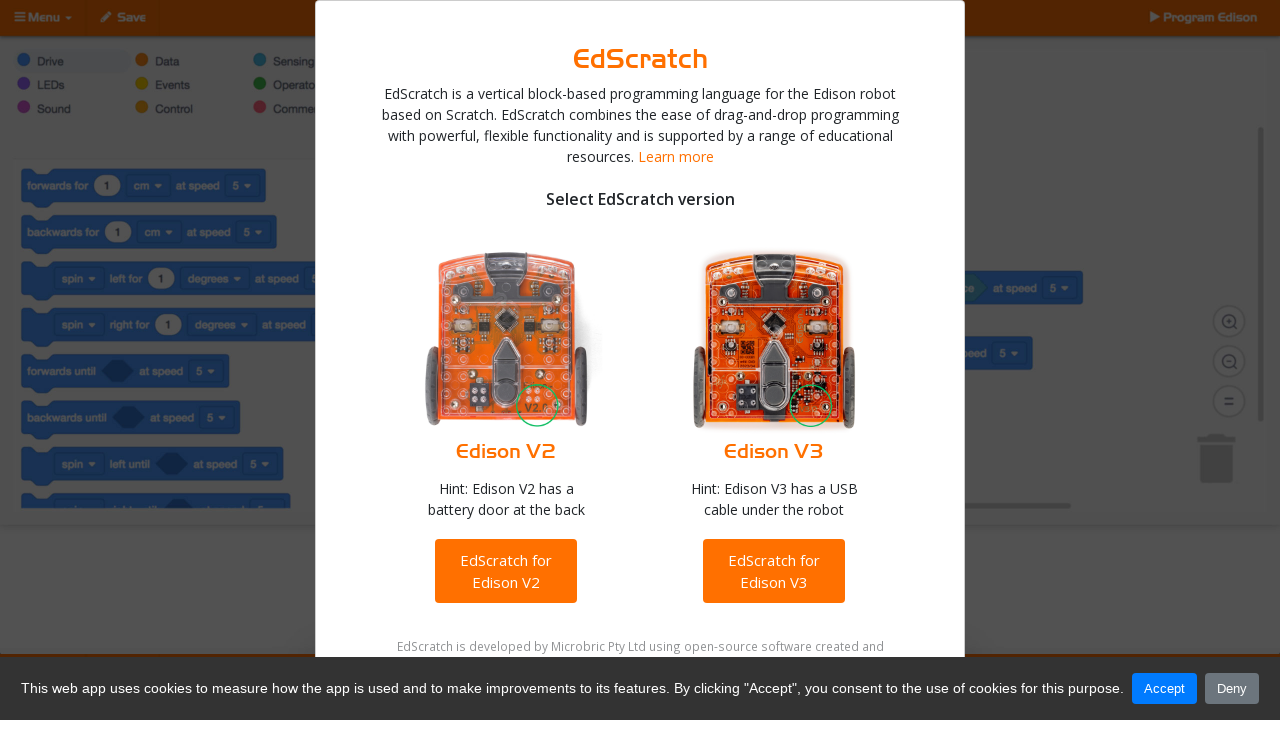

--- FILE ---
content_type: text/html; charset=UTF-8
request_url: https://www.edscratchapp.com/
body_size: 3630
content:
<!DOCTYPE html>
<html lang="en">
<head>

<meta charset="utf-8">
<meta name="viewport" content="width=device-width, initial-scale=1, shrink-to-fit=no">
<title>EdScratch | Scratch based programming for the Edison robot</title>
<meta name="description" content="EdScratch is a block based programming language for the Edison robot based on Scratch. EdScratch allows advanced programming within a block based environment.">

<link rel="preconnect" href="https://fonts.googleapis.com">
<link rel="preconnect" href="https://fonts.gstatic.com" crossorigin>
<link href="https://fonts.googleapis.com/css2?family=Open+Sans:ital,wght@0,400;0,500;0,600;1,400;1,500;1,600;1,700&display=swap" rel="stylesheet">

<link href="vendor/bootstrap/css/bootstrap.min.css" rel="stylesheet">
<link href="vendor/open-iconic/font/css/open-iconic-bootstrap.css" rel="stylesheet">

<link href="css/landing.css" rel="stylesheet">

<script src="vendor/jquery/jquery.min.js"></script>

<script>

  window.dataLayer = window.dataLayer || [];
  function gtag(){dataLayer.push(arguments);}
  
  gtag('consent', 'default', {
    'ad_storage': 'denied',
    'analytics_storage': 'denied'
  });

  gtag('js', new Date());
  gtag('config', 'G-VDF8ZE113W');
</script>

<script async src="https://www.googletagmanager.com/gtag/js?id=G-VDF8ZE113W"></script>
</head>

<script>

  $(document).ready(function() {

    const currentURL = window.location.href;
    const url = new URL(currentURL);
    const shareParam = url.searchParams.get('share');
    const shareVariable = shareParam;
    console.log(shareVariable); // Output: the value of 'share' parameter stored in a variable

    var urlV2 = 'v2/';
    var urlV3 = 'v3/'

    if ( shareVariable ) {
      urlV2 = 'v2/?share=' + shareVariable;
      urlV3 = 'v3/?share=' + shareVariable;
    }

    const av2 = document.getElementById('av2');
    av2.href = urlV2;

    const av3 = document.getElementById('av3');
    av3.href = urlV3;

    $(".image-container").hover(
      function() {
      $(this).find(".zoom-image").css({
        transform: "scale(2.25)",
      });
    }, function() {
      $(this).find(".zoom-image").css({
        transform: "scale(1)",
      });
      }
    );

  });

  // function getShareIdFromUrl() {

  //   const url = window.location.href;
  //   // Check if "share" exists in the URL
  //   if (url.includes("share")) {
  //     // Extract the ID after "share/"
  //     const index = url.indexOf("share/") + 6; // 6 is the length of "share/"
  //     const id = url.substring(index);
  //     return id;
  //   } else {
  //     // If "share" is not found, return null or handle as per your requirement
  //     return null;
  //   }

  // }

</script>

    
<body class="landing">

  <div class="container h-100">

    <div class="row h-100 justify-content-center align-items-center">

      <div class="landing-holder">

        <h1>EdScratch</h1>

        <p>EdScratch is a vertical block-based programming language for the Edison robot based on Scratch. EdScratch combines the ease of drag-and-drop programming with powerful, flexible functionality and is supported by a range of educational resources. <a href="https://meetedison.com/robot-programming-software/edscratch/" id="lnkLearnMore" target="_blank">Learn more</a></p>

        <p class="me-select">Select EdScratch version</p>

        <div class="container">

          <div class="row robots flex-nowrap">

            <div class="col-md-6 text-center">
              <div>
                <div class="image-container">
                  <img alt="Edison V2" class="edison-unit zoom-image" src="images/edison-v2-small.png" style="transform: scale(1);">
                </div>                    
                <h2>Edison V2</h2>
                <p class="me-desc">Hint: Edison V2 has a battery door at the back</p>
                <!-- <a href="v2" title="Get started with Edison V2" class="melink">Launch <strong>EdScratch V2</strong></a> -->
                <a id="av2" title="Get started with Edison V2" class="melink">EdScratch for<br><span>Edison V2</span></a>

            </div>
          </div>

          <div class="col-md-6 text-center">
            <div>
              <div class="image-container">
                <img alt="Edison V3" class="edison-unit zoom-image" src="images/edison-v3-small.png" style="transform: scale(1);">
              </div>
              <h2>Edison V3</h2>
              <p class="me-desc">Hint: Edison V3 has a USB cable under the robot</p>
              <!-- <a href="v3" title="Get started with Edison V3" class="melink">Launch <strong>EdScratch V3</strong></a> -->
              <a id="av3" title="Get started with Edison V3" class="melink">EdScratch for<br><span>Edison V3</span></a>
            </div>
          </div>

        </div>

        <p class="me-disc">EdScratch is developed by Microbric Pty Ltd using open-source software created and maintained by the Scratch Foundation. The Scratch Foundation does not sponsor, endorse, or authorize this content. See scratch.mit.edu for more information.</p>  

      </div>

    </div>

</div>

</div>

<style>
  #divCookieConsent {
    position: fixed;
    left: 0;
    right: 0;
    bottom: 0;
    background-color: #333;
    color: #fff;
    padding: 16px;
    font-family: sans-serif;
    font-size: 14px;
    z-index: 1000;
    display: flex;
    flex-wrap: wrap;
    justify-content: center;    
    text-align: center;  
    align-items: center;
    transform: translateY(100%);
    opacity: 0;
    transition: transform 0.4s ease-out, opacity 0.4s ease-out;
  }

  #divCookieConsent.show {
    transform: translateY(0);
    opacity: 1;
  }

  #divCookieConsent button {
    margin-left: 8px;
    padding: 6px 12px;
    font-size: 13px;
    border: none;
    border-radius: 4px;
    cursor: pointer;
  }

  #btnAcceptCookies {
    background-color: #007bff;
    color: #fff;
  }

  #btnDenyCookies {
    background-color: #6c757d;
    color: #fff;
  }

  #divCookieConsent button:hover {
    opacity: 0.9;
  }

  @media (max-width: 600px) {

    /* #divCookieConsent {
      flex-direction: column;
    } */

    /* #divCookieConsent button {
      margin: 8px 0 0 0;
    } */

  }
  
</style>

<div id="divCookieConsent" role="alert">
  <span>
    This web app uses cookies to measure how the app is used and to make improvements to its features.
    By clicking "Accept", you consent to the use of cookies for this purpose.
  </span>
  <button id="btnAcceptCookies">Accept</button>
  <button id="btnDenyCookies">Deny</button>
</div>


<script>

  document.getElementById('btnAcceptCookies').addEventListener('click', () => {
    doAcceptCookies();
    hideCookieBanner();
  });

  document.getElementById('btnDenyCookies').addEventListener('click', () => {
    doDenyCookies();
    hideCookieBanner();
  });

  document.addEventListener('DOMContentLoaded', () => {

    const consentStatus = getConsentStatus();
    console.log('current cookie consent:', consentStatus);

    const consentBanner = document.getElementById('divCookieConsent');

    if (consentStatus) {

      consentBanner.style.display = 'none';
      // hideCookieBanner();    

    } else {

      setTimeout(() => {
        consentBanner.classList.add('show');
      }, 100); // slight delay for smooth animation

    }


    const yesLabel = document.querySelector('label input#btnAcceptYes')?.closest('label');
    const noLabel = document.querySelector('label input#btnAcceptNo')?.closest('label');

    // Clear existing active state
    [yesLabel, noLabel].forEach(label => label?.classList.remove('active'));

    if (consentStatus === 'accepted') {
      const btnAcceptYes = document.getElementById('btnAcceptYes');
      if (btnAcceptYes) {
        btnAcceptYes.checked = true;
        yesLabel?.classList.add('active'); // <-- activate the visual state
      }
    } else if (consentStatus === 'denied') {
      const btnAcceptNo = document.getElementById('btnAcceptNo');
      if (btnAcceptNo) {
        btnAcceptNo.checked = true;
        noLabel?.classList.add('active'); // <-- activate the visual state
      }
    }

    const radioLabels = document.querySelectorAll('.btn-group label');

    radioLabels.forEach(label => {
    label.addEventListener('click', () => {
    const radio = label.querySelector('input[type="radio"]');
    if (!radio) return;

    // Wait for the radio button to update
    setTimeout(() => {
    if (!radio.checked) return;

    console.log('User selected:', radio.id);

    if (radio.id === 'btnAcceptYes') {
    doAcceptCookies();
    hideCookieBanner();
    } else if (radio.id === 'btnAcceptNo') {
    doDenyCookies();
    deleteAllCookies();
    hideCookieBanner();
    }
    }, 0);
    });
    });

});


  function setConsentStatus(status, days = 365) {

    const now = new Date();
    const expiryDate = new Date(now.getTime() + days * 24 * 60 * 60 * 1000);

    const consentData = {
      value: status,
      expiry: expiryDate.toISOString()
    };

    localStorage.setItem('cookieConsent', JSON.stringify(consentData));

  }

  function getConsentStatus() {

    const stored = localStorage.getItem('cookieConsent');
    if (!stored) return null;

    try {
      const { value, expiry } = JSON.parse(stored);
      const now = new Date();
      const expiryDate = new Date(expiry);

      if (now > expiryDate) {
        // Expired: remove and return null
        localStorage.removeItem('cookieConsent');
        return null;
      }

      return value === 'accepted' || value === 'denied' ? value : null;

    } catch (e) {

      // Corrupted or invalid format
      localStorage.removeItem('cookieConsent');
      return null;

    }
  }

  function deleteAllCookies() {

    const cookies = document.cookie.split(";");
    const domainParts = window.location.hostname.split(".");
    const domainVariations = [];

    for (let i = 0; i < domainParts.length - 1; i++) {
      const domain = "." + domainParts.slice(i).join(".");
      domainVariations.push(domain);
    }

    domainVariations.push(window.location.hostname);

    cookies.forEach(cookie => {
      const eqPos = cookie.indexOf("=");
      const name = eqPos > -1 ? cookie.substr(0, eqPos).trim() : cookie.trim();
      document.cookie = `${name}=; expires=Thu, 01 Jan 1970 00:00:00 UTC; path=/;`;
      document.cookie = `${name}=; expires=Thu, 01 Jan 1970 00:00:00 UTC;`;
      domainVariations.forEach(domain => {
        document.cookie = `${name}=; expires=Thu, 01 Jan 1970 00:00:00 UTC; path=/; domain=${domain};`;
        document.cookie = `${name}=; expires=Thu, 01 Jan 1970 00:00:00 UTC; domain=${domain};`;
      });
    });

  }



  function doAcceptCookies() {

    console.log ('cookie consent: accepted');

    setConsentStatus('accepted', 365);

    gtag('consent', 'update', {
      'ad_storage': 'granted',
      'analytics_storage': 'granted'
    });

  }

  function doDenyCookies() {
    
    console.log ('cookie consent: denied');

    setConsentStatus('denied', 365);

    gtag('consent', 'update', {
      'ad_storage': 'denied',
      'analytics_storage': 'denied'
    });

  }

  function hideCookieBanner() {

    const consentBanner = document.getElementById('divCookieConsent');
    if (consentBanner) {

      consentBanner.classList.remove('show');
      setTimeout(() => {
        consentBanner.style.display = 'none';
      }, 400); // match transition duration

    }


  }

</script>
</body>

</html>


--- FILE ---
content_type: text/css
request_url: https://www.edscratchapp.com/css/landing.css
body_size: 759
content:
:root {

   --text-heading: #ff7000;
   --text-link: #ff7000;
   --text-link-hover: #de5902;

}

@font-face {
   font-family: 'handelgothicef-mediumregular';
   src: url('../fonts/Elsner+Flake - HandelGothicEF-Medium-webfont.eot');
   src: url('../fonts/Elsner+Flake - HandelGothicEF-Medium-webfont.eot?#iefix') format("embedded-opentype"),url('../fonts/Elsner+Flake - HandelGothicEF-Medium-webfont.woff2') format("woff2"),url('../fonts/Elsner+Flake - HandelGothicEF-Medium-webfont.woff') format("woff"),url('../fonts/Elsner+Flake - HandelGothicEF-Medium-webfont.ttf') format("truetype"),url('../fonts/Elsner+Flake - HandelGothicEF-Medium-webfont.svg#handelgothicef-mediumregular') format("svg");
   font-weight: 400;
   font-style: normal;
}

html {
   font-size: 14px;
   font-weight: 400;
   line-height: 1.4;
   height: 100%;
}

body {
   background-color: #fff;
   font-family: sans-serif;
   /* overflow: hidden; */
   height: 100%;
   font-family: 'Open Sans', sans-serif;
}


body.landing {
   background-image: url(../images/bg.jpg);
   background-size: 100%;
}

body.landing .landing-holder {
   background: #ffffff;
   text-align: center;
   padding: 3rem 4rem 3rem 4rem;
   max-width: 650px;
   border: 1px solid rgba(0,0,0,.2);
   border-radius: .3rem;
   outline: 0;
}

body.landing .form-check {
    margin-bottom: 15px;
    margin-top: 30px;
}

body.landing .form-check, body.landing .form-check-label {
   cursor: pointer;
}


h1, h2, h3, h4, h5, h6 {
   color: var(--text-heading);
   font-family: 'handelgothicef-mediumregular', sans-serif;
}

h1 {
   font-size: 2rem;
}

h2 {
   font-size: 1.5rem;
}

a {
   color: var(--text-link);
   text-decoration: none;
   background-color: transparent;
}

a:hover {
   color: var(--text-link-hover);
   text-decoration: none;
   background-color: transparent;
}

a.melink {
   color: #ffffff!important;
   border-width: 0px!important;
   font-size: 15px;
   background-color: var(--text-link);
   padding-top: 10px!important;
   padding-right: 25px!important;
   padding-bottom: 10px!important;
   padding-left: 25px!important;
   border-radius: 4px;
   font-style: normal;
   text-transform: none;
   text-decoration: none;
   margin-top: 5px !important;
   display: inline-block;    
}

a.melink:hover {
   color: #ffffff!important;
   border-width: 0px!important;
   font-size: 15px;
   background-color: var(--text-link-hover);
   padding-top: 10px!important;
   padding-right: 25px!important;
   padding-bottom: 10px!important;
   padding-left: 25px!important;
   border-radius: 4px;
   font-style: normal;
   text-transform: none;
   text-decoration: none;
   margin-top: 5px !important;
   display: inline-block;    
}


body.landing .image-container {
   position: relative;
   overflow: hidden;
   height: 200px;
   text-align: center;
   margin: auto;
   cursor: zoom-in; /* Set the cursor to a magnifying glass */
   border-radius: 4px;
}

body.landing .zoom-image {    
   height: 100%;
   transition: transform 0.3s ease;
   transform-origin: bottom right; /* Set the transform origin to bottom right */
}

.me-disc {
   padding: 2.5rem 0 0 0;
   font-size: 85%; 
   opacity: 0.5; 
   display: block; 
   margin: 0;
}

.me-desc {
   margin: 1rem 2rem 1rem 2rem;
}

.me-select {
   margin: 1.5rem 0 2rem 0;
   font-size: 1.125rem;
   font-weight: 600;
}